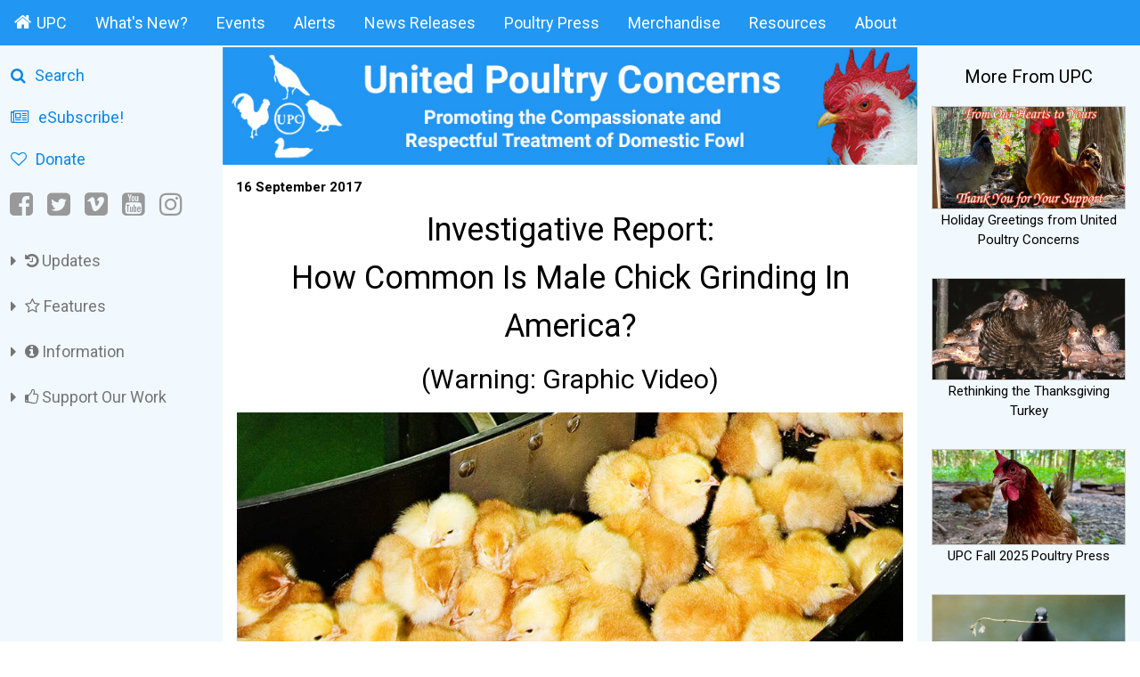

--- FILE ---
content_type: text/html
request_url: https://upc-online.org/alerts/170916_investigative_report-how_common_is_male_chick_grinding_In_america.html
body_size: 5975
content:
<!DOCTYPE html>
<html lang="en">
<head>
  <title>Investigative Report: How Common Is Male Chick Grinding In America? - 16 September 2017 - UPC</title>
  <meta http-equiv="Content-Type" content="text/html; charset=UTF-8">
  <meta name="viewport" content="width=device-width, initial-scale=1">
  <meta property="og:image"       content="http://upc-online.org/alerts/img/how_common_is_culling_male_chicks.jpg" />
  <meta property="og:title"       content="Investigative Report: How Common Is Male Chick Grinding In America?" />
  <meta property="og:description" content="All mass egg producers in the U.S. cull male chicks, or depend on
                                          hatcheries that do so. Mass egg producers account for 95 percent of egg
                                          production, but the other five percent also tend to cull male chicks." />
  
  <link rel="stylesheet" href="https://fonts.googleapis.com/css?family=Roboto">
  <link rel="stylesheet" href="https://cdnjs.cloudflare.com/ajax/libs/font-awesome/4.7.0/css/font-awesome.min.css">
  <link rel="stylesheet" href="/w3common/w3_v2_89.css"> 
  <link rel="stylesheet" href="/w3common/upcstyle.css">
</head>

<body class="w3-content upc-max-width" onLoad="onLoad()">
  <!-- header -->
  <div id="header"></div>
  
  <!-- side nav menu -->
  <nav class="w3-sidenav w3-collapse w3-theme-l5 upc-sidenav w3-collapse" id="upcsidenav">
  </nav>
  
  <!-- overlay effect when opening sidenav on small screens -->
  <div class="w3-overlay w3-hide-large" onclick="w3_close()" style="cursor:pointer" title="close side menu" id="upcoverlay"></div>
  
  <!-- Main content: shift it to the right by 250 pixels when the sidenav is visible -->
  <div class="upc-main" style="margin-left:250px">
  	<div class="w3-row main-content">
      <div id="content-panel" class="content-panel">
      	<div id="pageheader"></div>
        <div class="w3-container article-content">
        
             <!-- ARTICLE DATE -->
          <div style="display:none">
              <div id="pagedate_src">		16 September 2017		</div>
          </div>
          
          <!-- BEGIN ARTICLE CONTENTS -->


<h1 class="w3-center">Investigative Report: <br>How Common Is Male Chick Grinding In America?</h1>

<h2 class="w3-center">        
        (Warning: Graphic Video)
</h2>
<p class="w3-center">
    <img src="http://upc-online.org/alerts/img/how_common_is_culling_male_chicks.jpg" 
    style="max-width: 960px; max-height: 540px; width: 100%; height: auto;"
     alt="chicks on a conveyer" />
</p>
<p>
  <strong>By Tamara Pearson</a>, The Alternative Daily, September 15, 2017</strong>
</p>

<h4>
    <a href="http://www.thealternativedaily.com/how-common-is-male-chick-grinding-in-america" target="_blank">
        Investigative Report: How Common Is Male Chick Grinding In America?
    </a>
</h4>


<p>
    All mass egg producers in the U.S. cull male chicks, or depend on
    hatcheries that do so. Mass egg producers account for 95 percent of egg
    production, but the other five percent also tend to cull male chicks. The
    U.S. is also the <a href="https://thehumaneleague.org/press_releases/uep/" target="_blank">second largest</a>
    egg producing country in the world.
    <a href="http://freefromharm.org/eggfacts/" target="_blank">Globally</a>,
    some six billion newborn male chicks are killed.
</p>
<p>
    &#8220;Destroying unwanted male chicks is a worldwide, traditional farming
    practice,&#8221; Karen Davis, of United Poultry Concerns, told The
    Alternative Daily. She said that even organic or local farms would have
    their own individual practices. &#8220;Generally, no farmer keeps farm
    animals (other than a token animal or special pet) simply for pleasure and
    companionship. If they can&#8217;t sell them or eat or drink them, they
    destroy them or let them die,&#8221; she said.
</p>
<p>
    <strong>Why do companies do it? . . . </strong>
    Read this deeply informative <em>Alternative Daily</em> Report, share it,
    and add your comments to it.
</p>
<h4 class="w3-center">
    <a href="http://www.thealternativedaily.com/how-common-is-male-chick-grinding-in-america" target="_blank">
        Investigative Report:<br> How Common Is Male Chick Grinding In America?
    </a>
</h4>

<p>&nbsp;</p>
<hr style="Margin: 1em auto; width: 50%; height: 1px; border: none; border-top: solid 1px #999; color: #999; size: 0px;">
<p>&nbsp;</p>

<h2 class="w3-center">
    More on this topic:
</h2>
<h4 class="w3-center">
    <a href="http://www.upc-online.org/slaughter/160907_pet_food-bird_shredding_and_embryo_sexing-behind_the_scenes.html">
        Pet Food, Bird Shredding &amp; Embryo Sexing: Behind the Scenes
    </a>
</h4>


<p align="center">
    <img src="http://www.upc-online.org/freerange/chicks_trash2.jpg" 
    style="width: auto; height: auto; max-width: 280px; max-height: 374px;"
    alt="chicks in a garbage bag"/>
</p>
<h2 class="w3-center" style="Margin: 4px;">
    &#8220;Let us not be born.&#8221;
</h2>
<p class="w3-center">
		Hatchery photo courtesy of <a href="http://animalsvoice.com/" target="_blank">The Animals Voice</a>
</p>

<p>&nbsp;</p>







    
          <!-- END ARTICLE CONTENTS -->
        
          <!-- ARTICLE CATEGORIES -->  
          <ul class="w3-navbar page-navbar">
            <li><a href="/alerts/">Alerts</a></li>
            <li><a href="/battery_hens/">Battery Hens</a></li>
            <li><a href="/industry/">Poultry &amp; Egg Industry</a></li>
            <li><a href="/diet/">Ethics of Diet</a></li>
            <li><a href="/slaughter/">Poultry Slaughter</a></li>
          </ul>
          
          </div>
        
        <div id="pagefooter"></div>
      </div> <!-- content-panel END-->
      
      <div id="upcsidebar" class="w3-theme-l5 sidebar-panel"></div> <!-- sidebar panel -->
    </div>
    
    <div id="footer"></div> <!-- footer -->
  </div>
  <script src="/w3common/upcscript.js"></script>
</body>
</html>

--- FILE ---
content_type: text/html
request_url: https://upc-online.org/w3common/upcpageheader.html
body_size: 993
content:
<html>
<body>
    <!-- header section for the page content -->
	<div class="w3-display-container w3-center page-header">
      
      <!-- page header image -->
      <a href="/"><img src="/img/banner_page.jpg" class="page-header-img" alt="United Poultry Concerns"></a>
      <a href="/"><img src="/img/banner_mobile.jpg" class="page-header-img mobile" alt="United Poultry Concerns"></a>
      
      <!-- page header content: share, date,... -->
      <div class="page-header-content">
        <span id="pagedate" class="w3-left page-date"></span>
        
        <!-- AddThis Button BEGIN -->
        <!--
        <span class="w3-right">
          <a class="addthis_button" href="https://www.addthis.com/bookmark.php?v=250&amp;pubid=ra-4f7f255d5b40adb1">
              <img src="https://s7.addthis.com/static/btn/v2/lg-share-en.gif" alt="Bookmark and Share" style="border:0">
          </a>
        </span>
        <!-- AddThis Button END -->
      
      </div>
    </div>
</body>
</html>


--- FILE ---
content_type: text/html
request_url: https://upc-online.org/w3common/upcpagefooter.html
body_size: 520
content:
<html>
<body>
    <!-- img class="page-footer-img" src="/nr/nr-footer.jpg" alt="nr-footer (12K)" -->
    <!-- div class="page-footer-about">
      <span>
        United Poultry Concerns is a nonprofit organization that promotes
        the compassionate and respectful treatment of domestic fowl.
        Don't just switch from beef to chicken. Go Vegan.
        
        <a href="http://www.UPC-online.org" style="text-decoration:none"><b>www.UPC-online.org</b></a>
      </span>
    </div -->
  </div>
</body>
</html>


--- FILE ---
content_type: text/html
request_url: https://upc-online.org/w3common/upcheader.html
body_size: 2361
content:
<html>
<body>
  <div id="upcheader" class="w3-top upc-max-width" style="z-index:9">
    <ul class="w3-navbar w3-theme w3-top w3-left-align w3-large upc-max-width">
      <!-- Header for mobile screens -->
      <li class="w3-opennav w3-left upc-hide-large">
        <a class="w3-hover-white w3-large w3-theme-l1" href="javascript:void(0)" onClick="w3_open()"><i class="fa fa-bars"></i></a>
      </li>
      
      <!-- Google custom search for mobile and small screens -->
      <div id="upc_header_search" class="upc-hide-large upc-header-gs_search" tabindex="0">
		<gcse:searchbox-only linktarget="_self"></gcse:searchbox-only>
      </div>
      <li class="w3-opennav w3-right upc-hide-large gs_search_icon">
        <a class="w3-large w3-theme-l1" href="javascript:void(0)" onClick="upc_header_gcs_toggle()"><i class="fa fa-search"></i></a>
      </li>
      
      <!-- Mobile title -->
      <li class="w3-hide-large w3-hide-medium w3-center"><a class="w3-theme">United Poultry Concerns</a></li>
      
      <!-- Header for medium to large screens -->
      <li class="w3-hide-small"><a href="/" class="w3-hover-white"><i class="fa fa-home" style="font-size:21px;padding-right:5px;"></i>UPC</a></li>
      <li class="w3-hide-small"><a href="/whatsnew/" class="w3-hover-white" style="white-space:nowrap">What's New?</a></li>
      <li class="w3-hide-small"><a href="/events/" class="w3-hover-white">Events</a></li>
      <li class="w3-hide-small"><a href="/alerts/" class="w3-hover-white">Alerts</a></li>
      <li class="upc-hide-medium"><a href="/nr/" class="w3-hover-white" style="white-space:nowrap">News Releases</a></li>
      <li class="upc-hide-medium"><a href="/PoultryPress.html" class="w3-hover-white">Poultry Press</a></li>
      <li class="upc-hide-medium"><a href="/merchandise/" class="w3-hover-white">Merchandise</a></li>
      <li class="upc-hide-medium-large"><a href="/resources.html" class="w3-hover-white">Resources</a></li>
      <li class="w3-hide-small"><a href="/more_about_upc.html" class="w3-hover-white">About</a></li>
    </ul>
  </div>
  
  <!-- Google custom search above the sidenav (large screens only) -->
  <div id="upc_navbar_search" class="w3-theme-l5 upc-navbar-gs_search">
	<script>
	  upc_navbar_gcs_render();
    </script>
	<gcse:searchbox-only linktarget="_self"></gcse:searchbox-only>
  </div>
</body>
</html>



--- FILE ---
content_type: text/html
request_url: https://upc-online.org/w3common/upcmenu.html
body_size: 13296
content:
<html>
<body>
  <div id="upcmenu" style="padding-bottom:64px">
    <!-- Close collapseable sidenav -->
    <div class="upc-hide-large">
      <a href="javascript:void(0)" onClick="w3_close()" class="w3-right w3-xlarge w3-padding-large w3-hover-black" title="close menu">
        <i class="fa fa-remove w3-large w3-text-grey" aria-hidden="true"></i>
      </a>
    </div>
    
    <div class="w3-padding-8 w3-large w3-text-grey">
      <!-- eSubscribe and social -->
      <a class="menu-special menu-search" href="javascript:void(0)" onClick="upc_navbar_gcs_show()">
        <i class="fa fa-search" aria-hidden="true" style="padding-right: 10px"></i>Search</a>
      <a href="/email/" class="menu-special"><i class="fa fa-newspaper-o" aria-hidden="true" style="padding-right: 10px"></i>eSubscribe!</a>
      <a href="/donate/" class="menu-special"><i class="fa fa-heart-o" aria-hidden="true" style="padding-right: 10px"></i>Donate</a>
      	
      <div class="upc-social-navbar">
        <div class="w3-padding-small">
          <a href="https://www.facebook.com/UnitedPoultryConcerns" aria-label="Facebook" class="w3-hover-text-indigo w3-show-inline-block" style="padding-left:3px;"><i class="fa fa-facebook-square"  aria-hidden="true"></i></a>
          <a href="https://www.twitter.com/upcnews" aria-label="Twitter" class="w3-hover-text-light-blue w3-show-inline-block"><i class="fa fa-twitter-square" aria-hidden="true"></i></a>
          <a href="https://www.vimeo.com/upc" aria-label="Vimeo" class="w3-hover-text-black w3-show-inline-block"><i class="fa fa-vimeo-square" aria-hidden="true"></i></a>
          <a href="https://www.youtube.com/unitedpoultryconcerns" aria-label="YouTube" class="w3-hover-text-red w3-show-inline-block"><i class="fa fa-youtube-square" aria-hidden="true"></i></a>
          <a href="https://www.instagram.com/UnitedPoultryConcerns" aria-label="Instagram" class="w3-hover-text-deep-orange w3-show-inline-block" ><i class="fa fa-instagram"  aria-hidden="true"></i></a>
        </div>
      </div>

      <!-- Updates -->
      <div class="w3-accordion">
        <a onClick="subMenu_open(this,'updatesSubMenuL1')" href="javascript:void(0)">
          <i class="menu-open-close-icon fa fa-caret-right" aria-hidden="true"></i>
          <i class="fa fa-history" aria-hidden="true"></i>
          <span>Updates</span>
        </a>
  
        <div id="updatesSubMenuL1" class="w3-accordion-content w3-medium upc-submenul1">
          <a href="/whatsnew" class="w3-padding-small">What's New?</a>
          <a href="/events" class="w3-padding-small">Upcoming Events</a>
          <a href="/alerts" class="w3-padding-small">Action Alerts</a>
          <a href="/nr" class="w3-padding-small">News Releases</a>
        </div>
      </div>
    
      <!-- Features -->
      <div class="w3-accordion">
        <a onClick="subMenu_open(this,'featuresSubMenuL1')" href="javascript:void(0)">
          <i class="menu-open-close-icon fa fa-caret-right" aria-hidden="true"></i>
          <i class="fa fa-star-o" aria-hidden="true"></i>
          <span>Features</span>
        </a>
  
        <div id="featuresSubMenuL1" class="w3-accordion-content w3-medium" style="padding:0px 16px 0px 24px;">
          <a href="/pp/" class="w3-padding-small" style="margin-left:16px">Poultry Press</a>
           
           <!-- Merchandise -->
          <a href="/merchandise/" id="merchandiseSubMenu_el" onClick="subMenu_open(this,'merchandiseSubMenu')" class="w3-padding-small">
            <i class="menu-open-close-icon fa fa-caret-right" aria-hidden="true"></i>
            <span>Merchandise</span>
          </a>
          <div id="merchandiseSubMenu" class="w3-accordion-content w3-padding-small w3-medium upc-submenul2">
            <a href="govegan.html" class="w3-padding-small">Go Vegan Booklet</a>
            <a href="book.html" class="w3-padding-small">Books</A>
            <a href="humane_child.html" class="w3-padding-small">For Children</a>
            <a href="handout.html" class="w3-padding-small">Factsheets &amp; Brochures</A> 
            <a href="poster.html" class="w3-padding-small">Posters</A>
            <a href="video.html" class="w3-padding-small">Videos</A>
            <a href="clothing.html" class="w3-padding-small">T-Shirts</A>
            <a href="button.html" class="w3-padding-small">Stickers &amp; Buttons</A>
            <a href="postcard.html" class="w3-padding-small">Postcards</A>
            <a href="music.html" class="w3-padding-small">Music</a>
            <!-- a href="battery_cage_display.html" class="w3-padding-small">Battery Cage Displays</a -->
            <!--a href="http://www.zazzle.com/unitedpoultryconcern" class="w3-padding-small" target="new">UPC Store on Zazzle</a-->
          </div>
          
          <a href="/thinking" class="w3-padding-small" style="margin-left:16px">Thinking Like A Chicken</a>
          <a HREF="/stories" class="w3-padding-small" style="margin-left:16px">Stories &amp; Poems</a>
          <a href="/forums" class="w3-padding-small" style="margin-left:16px">UPC Forums</a>
          <a href="/bookreviews" class="w3-padding-small" style="margin-left:16px">Book Reviews</a>
          <a href="/books" class="w3-padding-small" style="margin-left:16px">Books In PDF Format</a>
          <a href="/activism" class="w3-padding-small" style="margin-left:16px">Effective Activism</a>
          <a href="/videos" class="w3-padding-small" style="margin-left:16px">Podcasts &amp; Videos</a>
          <a href="/links.html" class="w3-padding-small" style="margin-left:16px">Links</a>
        </div>
      </div>
      
      <!-- Information -->
      <div class="w3-accordion">
        <a onClick="subMenu_open(this,'informationSubMenuL1')" href="javascript:void(0)">
          <i class="menu-open-close-icon fa fa-caret-right" aria-hidden="true"></i>
          <i class="fa fa-info-circle" aria-hidden="true"></i>
          <span>Information</span>
        </a>
  
        <div id="informationSubMenuL1" class="w3-accordion-content w3-medium" style="padding:0px 16px 0px 24px;">

          <!-- Animal Sanctuaries -->
          <a href="/sanctuaries" class="w3-padding-small" style="margin-left:16px">Animal Sanctuaries</a>

          <!-- Chickens -->
          <a id="chickensSubMenu_el" onClick="subMenu_open(this,'chickensSubMenu')" href="javascript:void(0)" class="w3-padding-small">
            <i class="menu-open-close-icon fa fa-caret-right" aria-hidden="true"></i>
            <span>Chickens</span>
          </a>
          <div id="chickensSubMenu" class="w3-accordion-content w3-padding-small w3-medium upc-submenul2">
            <a href="/backyard" class="w3-padding-small">Backyard Chicken-Keeping</a>
            <a href="/battery_hens" class="w3-padding-small">&quot;Battery&quot; Hens</a>
            <a href="/broiler" class="w3-padding-small">&quot;Broiler&quot; Chickens</a>
            <a href="/chickens" class="w3-padding-small">Chicken Care</a>
            <a href="/kaparos" class="w3-padding-small">Kaparos</a>
            <a href="/respect" class="w3-padding-small">Intl. Respect for Chickens Day</a>
            <a href="/cockfighting" class="w3-padding-small">Cockfighting</a>
          </div>
          
          <!-- Turkeys -->
          <a href="/turkeys" class="w3-padding-small" style="margin-left:16px">Turkeys</a>
          
          <!-- Other Birds -->
          <a id="otherBirdsSubMenu_el" onClick="subMenu_open(this,'otherBirdsSubMenu')" href="javascript:void(0)" class="w3-padding-small">
            <i class="menu-open-close-icon fa fa-caret-right" aria-hidden="true"></i>
            <span>Other Birds</span>
          </a>
          <div id="otherBirdsSubMenu" class="w3-accordion-content w3-padding-small w3-medium upc-submenul2">
            <a href="/ducks" class="w3-padding-small">Ducks &amp; Geese</a>
            <a href="/quails" class="w3-padding-small">Quails</a>
            <a href="/ostriches" class="w3-padding-small">Emus &amp; Ostriches</a>
            <a href="/pigeons" class="w3-padding-small">Pigeons</a>
            <a href="/pheasants" class="w3-padding-small">Pheasants</a>
            <a href="/swans" class="w3-padding-small">Swans</a>
          </div>
          
          <!-- Diet -->
          <a id="dietSubMenu_el" onClick="subMenu_open(this,'dietSubMenu')" href="javascript:void(0)" class="w3-padding-small">
            <i class="menu-open-close-icon fa fa-caret-right" aria-hidden="true"></i>
            <span>Diet</span>
          </a>
          <div id="dietSubMenu" class="w3-accordion-content w3-padding-small w3-medium upc-submenul2">
            <a href="/diet" class="w3-padding-small">Ethics of Diet</a>
            <a href="/health" class="w3-padding-small">Health &amp; Nutrition</a>
            <a href="/recipes" class="w3-padding-small">Recipes</a>
          </div>
          
          <!-- Environment -->
          <a href="/environment" class="w3-padding-small" style="margin-left:16px">Environment</a>
          
          <!-- Entertainment -->
          <a href="/entertainment" class="w3-padding-small" style="margin-left:16px">Entertainment</a>
          
          <!-- Education -->
          <a id="educationSubMenu_el" onClick="subMenu_open(this,'educationSubMenu')" href="javascript:void(0)" class="w3-padding-small">
            <i class="menu-open-close-icon fa fa-caret-right" aria-hidden="true"></i>
            <span>Education</span>
          </a>
          <div id="educationSubMenu" class="w3-accordion-content w3-padding-small w3-medium upc-submenul2">
            <a href="/classroom" class="w3-padding-small">Classroom Cruelty</a>
            <a href="/humane_education.html" class="w3-padding-small">Humane Education</a>
            <a href="/hatching" class="w3-padding-small">School Hatching Projects</a>
          </div>
          
          <!-- Experimentation -->
          <a href="/experimentation" class="w3-padding-small" style="margin-left:16px">Experimental Research</a>
          
          <!-- Industry -->
          <a id="industrySubMenu_el" onClick="subMenu_open(this,'industrySubMenu')" href="javascript:void(0)" class="w3-padding-small">
            <i class="menu-open-close-icon fa fa-caret-right" aria-hidden="true"></i>
            <span>Industry</span>
          </a>
          <div id="industrySubMenu" class="w3-accordion-content w3-padding-small w3-medium upc-submenul2">
            <a href="/avma" class="w3-padding-small">AVMA</a>
            <a href="/debeaking" class="w3-padding-small">Debeaking</a>
            <a href="/molting" class="w3-padding-small">Forced Molting</a>
            <a href="/freerange" class="w3-padding-small">Free Range</a>
            <a href="/industry" class="w3-padding-small">Poultry &amp; Egg Industry</a>
            <a href="/workers" class="w3-padding-small">Poultry Workers</a>
            <a href="/poultry_diseases" class="w3-padding-small">Poultry Diseases</a>
            <a href="/slaughter" class="w3-padding-small">Slaughter</a>
            <a href="/organic" class="w3-padding-small">Organic Standards</a>
            <a href="/livemarkets" class="w3-padding-small">Live Markets &amp; Auctions</a>
            <a href="/transport" class="w3-padding-small">Transport</a>
            <a href="/welfare" class="w3-padding-small">Welfare Problems &amp; Rec.</a>
          </div>
        </div>
      </div>
      
      <!-- Support Our Work -->
      <div class="w3-accordion">
        <a onClick="subMenu_open(this,'supportSubMenuL1')" href="javascript:void(0)">
          <i class="menu-open-close-icon fa fa-caret-right"></i>
          <i class="fa fa-thumbs-o-up" aria-hidden="true"></i>
          <span>Support Our Work</span>
        </a>
  
        <div id="supportSubMenuL1" class="w3-accordion-content w3-medium upc-submenul1">
          <a href="/more_about_upc.html" class="w3-padding-small">About UPC</a>
          <a href="/join_upc.html" class="w3-padding-small">Join Us!</a>
          <a href="/sponsor/" class="w3-padding-small">Sponsor a Bird!</a>
          <a href="/donate/" class="w3-padding-small">Donate</a>
          <a href="/legacy_of_compassion.html" class="w3-padding-small">Legacy of Compassion</a>
          <a href="http://www.upc-online.org/email/" class="w3-padding-small">eSubscribe!</a>  
          <div class="upc-support-navbar">
            <a href="http://www.v-dac.com/org/?id=521705678" target="new"><img src="/pics/vdac.gif" border="0" width="125" height="91" alt="vdac (2K)" style="margin-left:25px"></a>
            <a href="https://www.iGive.com/UPC"><img src="/pics/swingbags120.gif" alt="igive.com" width="120" height="60" border="0" style="margin-left:25px"></a>
            <!--div id="amznCharityBanner">
              <div><a href="http://smile.amazon.com/ch/52-1705678">
                <img src='https://d1ev1rt26nhnwq.cloudfront.net/ccmtblv2.png' id="banner" style="border-style: none;" width="175" height="146" alt="AmazonSmile" ></a></div>
                <span style="position: relative;top:-102px;left:50px;font-size:15px">United Poultry</span><br>
                <span style="position: relative;top:-110px;left:65px;font-size:15px">Concerns</span>
              </div-->
          </div>
        </div>
      </div>
    </div>
  </div>
</body>
</html>


--- FILE ---
content_type: text/html
request_url: https://upc-online.org/w3common/upcside.html
body_size: 6766
content:
<html>
<body><head>  <style>p { font-size: 15px; } </style></head>
  <div id="upcside" class="w3-container">
    <h4 class="w3-padding-8 w3-center sidebar-title">More From UPC</h4>
    <div class="sidebar-container">

      <p class="w3-center sidebar-item1">
        <a href="/holiday/25/">
          <img src="https://upc-online.org/holiday/25/holiday_greeting_benedict_fb.jpg" alt=" Holiday Greeting Benedict"  style="width:100%;height:auto;border: solid 1px #ccc ;" class="w3-hover-opacity"><br>
          <span>Holiday Greetings from United Poultry Concerns</span>
        </a>
      </p>  
                        
      <p class="w3-center sidebar-item2">
        <a href="https://www.upc-online.org/turkeys/251117_rethinking_the_thanksgiving_turkey.html">
          <img src="https://upc-online.org/pics/hi-res/turkeys/turkeytree_fb.jpg" alt=" A mother turkey sheltering her poults, courtesy of United Poultry Concerns"  style="width:100%;height:auto;border: solid 1px #ccc ;" class="w3-hover-opacity"><br>
          <span>Rethinking the Thanksgiving Turkey</span>
        </a>
      </p>  
      
      <p class="w3-center sidebar-item3">
        <a href="/pp/fall2025/">
          <img src="/pp/fall2025/chickens_love_woodsy_places_fb.jpg" alt="UPC Fall 2025 Poultry Press"  style="width:100%;height:auto;border: solid 1px #ccc ;" class="w3-hover-opacity"><br>
          <span>UPC Fall 2025 Poultry Press</span>
        </a>
      </p>  
      
      <p class="w3-center sidebar-item4">
        <a href="https://www.upc-online.org/pigeons/250812_pennsylvania_bill_to_ban_live_pigeon_shoots.html">
          <img src="https://www.upc-online.org/pigeons/pigeon_fb.jpg" alt="Pigeon holding a twig in it's beak"  style="width:100%;height:auto;border: solid 1px #ccc ;" class="w3-hover-opacity"><br>
          <span>Pennsylvania Bill to Ban Live Pigeon Shoots</span>
        </a>
      </p>  

      <p class="w3-center sidebar-item5">
        <a href="/respect/250708_how_can_we_promote_respect_for_chickens.html">
          <img src="https://upc-online.org/podcasts/img/karen_podcast_logo_fb.jpg" alt="Karen Davis with Rainbow the chicken" 
          style="width:100%;height:auto;border: solid 1px #ccc ;" class="w3-hover-opacity"><br>
          <span>How Can We Promote Respect For Chickens?</span>
        </a>      
      </p>
      

      <div class="sidebar-hide-medium">
      <p class="w3-center sidebar-item6">
        <a href="/alerts/250327_discover_a_new_easter_tradition_without_hens_eggs.html">
          <img src="https://upc-online.org/pp/spring2012/cookie_sheet.jpg" alt="Vegan Easter Sugar Cookies" 
          style="width:100%;height:auto;border: solid 1px #ccc ;" class="w3-hover-opacity"><br>
          <span>Discover a New Easter Tradition Without Hen’s Eggs</span>
        </a>
      </p>      


      <p class="w3-center sidebar-item7">
        <a href="/ducks/240827_urge_marriott_to_discontinue_feather_and_down_products.html">
          <img src="https://upc-online.org/ducks/img/sad_goose_after_being_plucked.jpg" alt="Sad goose after being plucked." 
          style="width:100%;height:auto;border: solid 1px #ccc ;" class="w3-hover-opacity"><br>
          <span>Urge Marriott to Discontinue Feather &amp; Down Products</span>
        </a>
      </p>      
        
      <p class="w3-center sidebar-item8">
        <a href="/thinking/240119_chickens_talk-are_you_listening.html">
          <img src="/education/img/chicken_talk.jpg" alt="Chicken Talk" 
						style="width:100%;height:auto;" class="w3-hover-opacity"><br>
          <span>Chickens Talk. Are You Listening?</span>
        </a>
      </p>
      <p class="w3-center sidebar-item9">
        <a href="/alerts/250204_bird_flu-a_crisis_with_no_end_in_sight.html">
          <img src="/avma/img/ventilation_shutdown_plus_fb.jpg" alt="Ventilation Shutdown Plus" 
						style="width:100%;height:auto;" class="w3-hover-opacity"><br>
          <span>Bird Flu: A Crisis with No End in Sight</span>
        </a>
      </p>
              
      <p class="w3-center sidebar-item10">
        <a href="/alerts/231104_karen_davis_president_and_founder_of_upc_has_passed_away.html">
          <img src="/pp/winter2023/karen_davis_and_rainbow.jpg" alt="Karen smiling and holding Rainbow" 
						style="width:100%;height:auto;" class="w3-hover-opacity"><br>
          <span>Karen Davis, President and Founder of UPC, Has Passed Away</span>
        </a>
      </p>        
        
      <p class="w3-center sidebar-item11">
        <a href="/alerts/230705_whats_wrong_with_humanely_raised_poultry_and_eggs.html">
          <img src="/alerts/img/hens_in_cages-laprogressive.jpg" alt="hens peering out between the bars of cages" 
						style="width:100%;height:auto;" class="w3-hover-opacity"><br>
          <span>What's Wrong with ‘Humanely Raised’ Poultry and Eggs?</span>
        </a>
      </p>


      <p class="w3-center sidebar-item12">
        <a href="/videos/230711_what_does_animal_liberation_really_mean-now_posted.html">
          <img src="/video/img/kerulos_spring_2023_fb.jpg" alt="Photo of Karen Davis remote interview" 
						style="width:100%;height:auto;" class="w3-hover-opacity"><br>
          <span>“What Does Animal LIBERATION <em>Really</em>&nbsp;Mean?” Now&nbsp;Posted!</span>
        </a>
      </p>      

			<p class="w3-center sidebar-item13">
				<a href="/bookreviews/190730_for_the_birds_can_only_be_described_with_superlatives.html">
					<img src="/pp/spring2019/for_the_birds.jpg" alt="For the Birds book cover"  style="width:100%;height:auto;" class="w3-hover-opacity"><br>
					<span>FOR THE BIRDS<br> &#8220;Can Only Be Described with&nbsp;Superlatives&#8221; <br>&#8211; Animal Culture Magazine</span>
					</a>
			</p>

        <p class="w3-center sidebar-item14">
          <a href="http://www.EndChickensAsKaporos.com/">
            <span>Alliance to End<br>
            Chickens As Kaparos</span><br>
            <img src="/kaporos/EndChickensAsKaporos-xs.jpg" alt="Alliance to End Chickens As Kaporos" class="w3-hover-opacity" style="width:218px;height:225px"><br>
            <span style="font-size:16px;">EndChickensAsKaporos.com</span>
          </a>
        </p>

        
        <p class="w3-center sidebar-item15">
          <a href="/govegan.pdf">
            <img src="/merchandise/govegcover.jpg" alt="UPC Go Vegan Starter Kit" class="w3-hover-opacity" style="width:90%;max-height:290px;"><br>
            <span>Vegan Starter Kit<br>
            Great Recipes &amp; More<br>
            </span>
          </a>
          <a href="/merchandise/govegan.html"><b>Order Printed Copies!</b><br>
              <!-- >Now Available in Spanish!</em -->
          </a>
        </p>
      </div>

    </div>
  </div>
</body>
</html>


--- FILE ---
content_type: text/html
request_url: https://upc-online.org/w3common/upcfooter.html
body_size: 2692
content:
<html>
<body>
  <footer id="upcfooter" class="w3-padding-16 w3-theme-l5 w3-small" style="border-top: 2px solid white">
    <div class="w3-row-padding">
      
      <!-- United Poultry Concerns info section -->
      <div class="w3-center w3-col m6 l5">
        <h4 style="margin:0px;">United Poultry Concerns</h4>
        <a href="/" class="w3-text-grey" style="font-size:16px;">www.upc-online.org</a>
        
        <div class="footer-contact" style="font-size:14px">
          <p style="margin:0px 0px 15px 0px;font-size:12px;">
            PO Box 150</br>
            Machipongo, VA 23405 USA <br>
          </p>
            <a href="mailto:info@upc-online.org" class="w3-text-grey"><i class="fa fa-envelope" aria-hidden="true"></i> info@upc-online.org</a><br>
            <i class="fa fa-phone" aria-hidden="true"></i> 757-678-7875 <br>
        </div>
        <p>UPC is a nonprofit 501(c)(3) organization.<br>Federal ID: 52-1705678</p>
      </div>

      <!-- Navigation menu section -->
      <div class="w3-center w3-text-grey w3-col m6 l5">
        <div class="upc-social-footer">
          <a href="https://www.facebook.com/UnitedPoultryConcerns" aria-label="Facebook"><i class="fa fa-facebook-square w3-hover-text-indigo" aria-hidden="true"></i></a>
          <a href="https://www.twitter.com/upcnews" aria-label="Twitter"><i class="fa fa-twitter-square w3-hover-text-light-blue" aria-hidden="true"></i></a>
          <a href="https://www.vimeo.com/upc" aria-label="Vimeo"><i class="fa fa-vimeo-square w3-hover-text-black" aria-hidden="true"></i></a>
          <a href="https://www.youtube.com/unitedpoultryconcerns" aria-label="YouTube"><i class="fa fa-youtube-square w3-hover-text-red" aria-hidden="true"></i></a>
          <a href="https://www.instagram.com/UnitedPoultryConcerns" aria-label="Instagram"><i class="fa fa-instagram w3-hover-text-deep-orange" aria-hidden="true"></i></a>
        </div>
        <div style="font-size:16px">
          <div class="w3-justify" style="display:inline-block;padding:0px 16px;">
            <p><a href="/more_about_upc.html">About UPC</a></p>
            <p><a href="/events/">Upcoming Events</a></p>
            <p><a href="/nr/">News Releases</a></p>
            <p><a href="/merchandise/">Merchandise</a></p>
          </div>
          <div class="w3-justify" style="display:inline-block;padding:0px 16px;">
            <p><a href="/whatsnew/">What's New?</a></p>
            <p><a href="/alerts/">Action Alerts</a></p>
            <p><a href="/PoultryPress.html">Poultry Press</a></p>
          	<p><a href="/join_upc.html">Join Us!</a></p>
          </div>
        </div>
      </div>
      
    </div>
  </footer>
</body>
</html>


--- FILE ---
content_type: text/css
request_url: https://upc-online.org/w3common/upcstyle.css
body_size: 13130
content:
@charset "UTF-8";
/* CSS Document */

@import url(https://fonts.googleapis.com/css?family=Roboto:400,400italic,500,500italic,700,700italic,900,900italic,300italic,300,100italic,100);

/* w3-theme */
.w3-theme-l5 {color:#000 !important; background-color:#f2f9fe !important}
.w3-theme-l4 {color:#000 !important; background-color:#d2eafd !important}
.w3-theme-l3 {color:#000 !important; background-color:#a6d4fa !important}
.w3-theme-l2 {color:#000 !important; background-color:#79bff8 !important}
.w3-theme-l1 {color:#fff !important; background-color:#4daaf6 !important}
.w3-theme-d1 {color:#fff !important; background-color:#0c87eb !important}
.w3-theme-d2 {color:#fff !important; background-color:#0b78d1 !important}
.w3-theme-d3 {color:#fff !important; background-color:#0a69b7 !important}
.w3-theme-d4 {color:#fff !important; background-color:#085a9d !important}
.w3-theme-d5 {color:#fff !important; background-color:#074b83 !important}

.w3-theme-light {color:#000 !important; background-color:#f2f9fe !important}
.w3-theme-dark {color:#fff !important; background-color:#074b83 !important}
.w3-theme-action {color:#fff !important; background-color:#074b83 !important}

.w3-theme {color:#fff !important; background-color:#2196f3 !important}
.w3-text-theme {color:#2196f3 !important}
.w3-border-theme {border-color:#2196f3 !important}

.w3-hover-theme:hover {color:#fff !important; background-color:#2196f3 !important}
.w3-hover-text-theme:hover {color:#2196f3 !important}
.w3-hover-border-theme:hover {border-color:#2196f3 !important}

/* w3.css override */
html,body,h1,h2,h3,h4,h5,h6 {font-family: "Roboto", sans-serif}
hr {
	border-top: 1px solid grey
}

/* from main.css */
.caption { font-size: smaller; font-weight: bold;}
.date { font-size: 12px; color:#666; font-style:italic }
.photo, .credit {font-size: 10px;}

/* from redwhite.css */
.imgr{ 
	border:1px solid #000000;
	-webkit-border-radius: 20px;
	-moz-border-radius: 20px;
	border-radius: 20px;
}
.w3-sidenav a,.w3-sidenav h4 {padding: 12px;}
.w3-navbar li a {
	padding-top: 12px;
	padding-bottom: 12px;
}

/* print content section only - no header, sidenav, sidebar or footer */
@media print {
  body * {
	visibility: hidden;
  }
  
  #content-panel * {
	visibility: visible;
  }
  
  #content-panel {
    position: absolute;
    left: 0;
    top: 0;
  }
}

/* --- Google custom search --- */
.cse input.gsc-input, input.gsc-input {
	background-image:none !important;
}

input.gsc-search-button.gsc-search-button-v2 {
	margin-top: 4px;
	width: auto;
	height: auto;
	border: none;
	border-radius: 5px;
	background-color: #4daaf6; /* w3-theme-l5 color */
	padding: 6px 20px;
}

div.gsc-input-box {
	height: 30px;
	border-radius: 5px;
}

.upc-header-gs_search div.gsc-input-box {
	height: 36px;
}

.upc-header-gs_search input.gsc-input {
	font-size: 18px;
}

a.gsst_a {
	padding-top: 7px;
}

div.gsc-results-wrapper-overlay {
	padding: 15px;
	width: 70%;
	left: 15%;
}

div.gsc-results-close-btn {
	top: 10px;
}

.upc-navbar-gs_search {
	z-index: 4;
	width: 250px;
	position: fixed;
	top: 51px;
	padding: 18px 10px 5px 10px;
}

.upc-header-gs_search {
	display: none;
	margin-top: 0px;
    width: 40%;
    position: absolute;
    top: 0px;
    right: 45px;
    z-index: 1001;
    padding: 7px 10px 4px 8px;
    background-color: #4daaf6;
    border-radius: 0px;
    border-bottom-left-radius: 5px;
    border-top-left-radius: 5px;
}

.resources_search {
	display: inline-block;
	max-width: 400px;
	width: 100%;
	margin-bottom: 5px;
}
/* --- Google custom search END --- */

.upc-max-width {
	max-width: 1400px;
}

.upc-main {
	transition: margin-left .4s;
}

.upc-sidenav {
	z-index: 3;
	width: 250px;
	margin-top: 51px;
}

.upc-social-navbar {
	padding-bottom: 8px;
}

.upc-social-navbar a,
.upc-social-footer a {
	padding: 3px 6px;
	font-size: 30px;
	color: #999;
}

/* Support menu */
.upc-support-navbar {
	margin: 5px 0px;
}

.upc-float-right {
	float: right;
	display: inline-block;
}

.upc-float-left {
	float: left;
	display: inline-block;
}

.upc-list {
	color: #555;
	padding-left: 30px;
}

.upc-links-list {
	color: #555;
	padding-left:15px;
}

.upc-list li {
	padding: 6px 0px;
}

.upc-list.show10 li:nth-child(n+10),
.upc-list.show15 li:nth-child(n+15),
.upc-list.show20 li:nth-child(n+20),
.upc-list.show25 li:nth-child(n+25),
.upc-list.show26 li:nth-child(n+26),
.upc-list.show27 li:nth-child(n+27),
.upc-list.show28 li:nth-child(n+28),
.upc-list.show29 li:nth-child(n+29),
.upc-list.show30 li:nth-child(n+30),
.upc-list.show31 li:nth-child(n+31),
.upc-list.show32 li:nth-child(n+32),
.upc-list.show33 li:nth-child(n+33),
.upc-list.show34 li:nth-child(n+34),
.upc-list.show35 li:nth-child(n+35),
.upc-list.show36 li:nth-child(n+36),
.upc-list.show37 li:nth-child(n+37),
.upc-list.show38 li:nth-child(n+38),
.upc-list.show39 li:nth-child(n+39),
.upc-list.show40 li:nth-child(n+40) {
    display:none;
}

.upc-list.show-more {
	font-weight: bold;
	padding: 25px 0px;
	text-align: center;
    cursor: pointer;
}

.bounce {
  -moz-animation: bounce 6s infinite;
  -webkit-animation: bounce 6s infinite;
  animation: bounce 6s infinite;
}

@keyframes bounce {
  0%, 20%, 50%, 80%, 100% {
    transform: translateY(0);
  }
  40% {
    transform: translateY(-30px);
  }
  60% {
    transform: translateY(-15px);
  }
}

.list-subheading {
	padding-left: 15px;
	margin-bottom: 5px;
	font-weight: bold;
}

.list-subyear {
	padding-left: 15px;
	margin-bottom: 5px;
	font-weight: normal;
}

.section-tile {
	display: inline-block;
	font-size: 1.15em;
	border-radius: 5px;
	background-color: #f2f9fe;
	border: 1px solid #eee;
	line-height: 1.5em;
	margin: 0px 12px 8px 0px;
	padding: 8px 16px;
	text-align: center;
	color: #757575!important;
}

.section-tile:hover {
	background-color: #ddd; 
}

.section-anchor:before { 
	display: block; 
	content: " "; 
	height: 70px;      /* Give height of your fixed element */
	margin-top: -70px; /* Give negative margin of your fixed element */  	
	visibility: hidden; 
}

.w3-sidenav a.menu-special {
	padding-bottom: 8px;
}

.upc-submenul1 {
	padding: 0px 16px 0px 40px;
}

.upc-submenul2 {
	margin-left: 20px;
}

.menu-open-close-icon {
	width: 12px !important;
}

.menu-special {
	color: #0c87eb;
	padding-bottom: 8px;
}
  
.menu-search {
	opacity: 0;
}

.upc-social-navbar a:hover,
.upc-support-navbar a:hover,
a.menu-special:hover {
	background-color: transparent;
}

.page-header-content {
	margin: 0px 15px;
}

.page-header-img {
	width: 100%;
	margin-bottom:5px;
}

.page-header-img.mobile {
	display: none;
}

.page-footer-img {
	width: 100%;
}

.page-footer-about {
    text-align: center;
	padding: 10px;
	color: white;
	background-color: #4daaf6;
}

.page-date {
	font-size: 15px;
	font-weight: bold;
	margin-top: 3px;
}

.main-content {
	display: flex;
	display: -webkit-flex;
	align-items: stretch;
	padding-top: 53px;
	padding-bottom: 0px;
}

.content-panel {
	flex-grow:1;
}

a {
	word-wrap: break-word;
}

.article-content a.hf:link {color: #ffffff; text-decoration: none;}
.article-content a.hf:visited {color: #ffffff; text-decoration: none;}
.article-content a.hf:hover {color: #333399; text-decoration: none;}
.article-content a.hf:active {color: #ffffff; text-decoration: none;}
	
.article-content a:link {color: #0c87eb; text-decoration: none; font-weight: bold;}
.article-content a:visited {color: #0c87eb; text-decoration: none; font-weight: bold;}
.article-content a:hover {color: #333399; text-decoration: none; font-weight: bold;}
.article-content a:active {color: #0c87eb; text-decoration: none; font-weight: bold;}

.list-content a:link {color: #0c87eb; text-decoration: none; font-weight: normal;}
.list-content a:visited {color: #0c87eb; text-decoration: none; font-weight: normal;}
.list-content a:hover {color: #0c87eb; text-decoration: none; font-weight: normal;}
.list-content a:active {color: #0c87eb; text-decoration: none; font-weight: normal;}

.vid-container {
    position: relative;
    padding-bottom: 100%;
    padding-top: 35px; height: 0; overflow: hidden;
}

.vid-container iframe,
.vid-container object,
.vid-container embed {
    position: absolute;
    top: 0;
    left: 0;
    width: 100%;
    height: 100%;
}

.sidebar-panel {
	max-width: 250px;
	min-width: 250px;
}

footer a,
.sidebar-panel a {
	text-decoration: none;
}

p[class^="sidebar-item"],
p[class*=" sidebar-item"] {
    margin: 0px;
	padding: 0px 0px 32px 0px;
}
p[class^="sidebar-item"] img,
p[class*=" sidebar-item"] img {
	width: 100%;
}

.sidebar-item5, .sidebar-item6, .sidebar-item7, .sidebar-item8, .sidebar-item9 {
	display: none;
}

.page-navbar {
	display:flex;
	display: -webkit-flex;
	flex-wrap: wrap;
}

.article-content .page-navbar a:link {
	font-weight: normal;
}

.page-navbar li {
	color:#0c87eb; /* w3-theme */
}

.header-photo-credit {
	font-size: 11px;
	color: #cfdfff;
	padding: 5px 5px 0px 5px;
	white-space: nowrap;
	text-overflow: ellipsis;
	overflow: hidden;
    width: 100%;
	display: inline-block;
}

.home-mobile-header,
.home-header-banner {
	width: 100%;
	padding-top: 51px;
}

.home-mobile-header {
	display: none;
}

.upc-home .main-content {
	padding-top: 4px;
}

.upc-home a {
	text-decoration: none;
}

.upc-home .sidebar-title,
.upc-home .sidebar-item1 {
	display: none;
}

.home-content-grid {
	padding: 0px;
}
`
.home-content-grid p {
	margin: 8px 0px;
}

.home-content-item-l1,
.home-content-item-l2 {
	display: inline-block;
	background-color: #f1f2f3;
	padding-bottom: 15px;
	border-bottom-left-radius: 5px;
	border-bottom-right-radius: 5px;
	width: 100%;
}

.home-content-item-l1 img,
.home-content-item-l2 img {
	width: 100%;
	margin-bottom: 10px;
	text-align: center;
	max-width: 450px;
}

.home-content-item-l1 img {
	max-height: 375px;
}

.home-content-item-l2 img {
	max-height: 300px;
}

@media screen and (max-width: 1150px) {
  .main-content {
	  flex-direction: column;
  }
  
  .sidebar-panel {
	  max-width: none;
	  width: 100%;
  }
  
  p[class^="sidebar-item"],
  p[class*=" sidebar-item"] {
	  padding: 0px 5px 32px 5px;
  }
  
  .sidebar-item1,
  .sidebar-item2,
  .sidebar-item3,
  .sidebar-item4 {
	  display: inline-block;
	  padding: 0px 10px 20px 10px;
	  vertical-align: top;
	  width: 32.9%;
  }
  
  .sidebar-item1 img,
  .sidebar-item2 img,
  .sidebar-item3 img,
  .sidebar-item4 img {
	  height: 180px;
	  max-width: 450px;
  }
  
  .sidebar-item4 {
	  display: none;
  }
  
  .sidebar-hide-medium {
	  display: none!important;
  }
  
  .upc-home .sidebar-title {
	  display: block;
  }
  
  .upc-home .sidebar-item4 {
	  display: inline-block;
  }
  
  .home-content-grid {
	  padding: 0px 15px;
  }
}

@media screen and (max-width: 1000px) {
  .home-content-grid {
	  padding: 0px;
  }
}

@media screen and (max-width:1009px) {
  .upc-hide-medium-large {
	  display:none!important;
  }
}

@media screen and (min-width:901px) {
  .upc-sidenav.w3-collapse{
	  display: block!important;
  }
  
  .upc-hide-large {
	  display: none!important;
  }
}

@media (max-width:900px) and (min-width:601px) {
}

@media screen and (max-width:900px) {
  div.gsc-results-wrapper-overlay {
	  width: 75%;
	  height: 85%;
	  left: 12%;
  }
  
  .upc-hide-medium {
	  display:none!important;
  }
  
  .upc-navbar-gs_search,
  input.gsc-search-button.gsc-search-button-v2 {
	  display: none;
  }
  
  div.gsc-input-box {
	  margin-right: -20px;
  }
  
  .resources_search input.gsc-search-button.gsc-search-button-v2 {
	  display: inline-block;
  }
  
  .resources_search div.gsc-input-box {
	  margin-right: 0px;
  }
  
  .menu-search {
	  display: none!important;
  }
  
  .upc-main {
	  margin-left: 0!important;
	  margin-right: 0!important;
  }
  
  .upc-sidenav.w3-collapse{
	  display: none;
  }
  
  .upc-sidenav {
	  margin-top: 51px;
	  box-shadow: inset -30px 0px 15px -29px rgba(0,0,0,0.3);
  }
  
  .home-content-grid {
	  padding: 0px 15px;
  }
}


@media screen and (max-width: 750px) {
  .home-content-grid {
	  padding: 0px;
  }
}

@media screen and (max-width: 600px) {
  h1{font-size:32px}
  h2{font-size:27px}
  h3{font-size:24px}
  h4{font-size:18px}
  h5{font-size:16px}
  h6{font-size:14px}
  
  div.gsc-results-wrapper-overlay {
	  width: 99%;
	  height: 90%;
	  left: 1%;
  }
  
  .page-header-img,
  .page-footer-img, 
  .home-header-banner {
	  display: none;
  }
  
  .home-mobile-header,
  .page-header-img.mobile {
	  display: block;
  }

  .upc-float-right,
  .upc-float-left {
	  float: none;
	  display: block;
  }
  
  .upc-float-right img,
  .upc-float-left img {
	  width:100%;
  }
  
  .main-content {
	  padding-top: 53px;
  }
  
  .upc-home .main-content {
	  padding-top: 4px;
  }
  
  .sidebar-container {
	  max-height: none;
  }
  
  .sidebar-item1,
  .sidebar-item2,
  .sidebar-item3,
  .sidebar-item4 {
	  width: 100%;
  }
  
  .sidebar-item1 img,
  .sidebar-item2 img,
  .sidebar-item3 img,
  .sidebar-item4 img {
	  height: auto;
  }
}

/* Mobile */
@media screen and (min-width: 320px) and (max-width: 480px) { 
  div.gsc-input-box {
	  margin-right: -15px;
  }
  
  .upc-header-gs_search {
	  width:70%;
  }
  
  .upc-sidenav {
	  width: 90%;
  }
  
  .section-tile {
	  display: block;
	  width: 100%;
  }
}

--- FILE ---
content_type: text/plain
request_url: https://www.google-analytics.com/j/collect?v=1&_v=j102&a=1070790147&t=pageview&_s=1&dl=https%3A%2F%2Fupc-online.org%2Falerts%2F170916_investigative_report-how_common_is_male_chick_grinding_In_america.html&ul=en-us%40posix&dt=Investigative%20Report%3A%20How%20Common%20Is%20Male%20Chick%20Grinding%20In%20America%3F%20-%2016%20September%202017%20-%20UPC&sr=1280x720&vp=1280x720&_u=IEBAAEABAAAAACAAI~&jid=252421046&gjid=5645921&cid=1571032343.1769321676&tid=UA-92510516-1&_gid=1677606133.1769321676&_r=1&_slc=1&z=1087708310
body_size: -450
content:
2,cG-QF3F8L0335

--- FILE ---
content_type: text/javascript
request_url: https://upc-online.org/w3common/upcscript.js
body_size: 9833
content:
function loadJQuery(e,t){if(window.jQuery)t&&setTimeout(function(){t(jQuery)},0);else{var a=document.createElement("script");a.onload=function(){jQuery.noConflict(),t&&t(jQuery)},a.src=e,document.getElementsByTagName("head")[0].appendChild(a)}}function onJQueryLoad(e){window.$=e,e("#pageheader").load("/w3common/upcpageheader.html"),e("#pagefooter").load("/w3common/upcpagefooter.html"),e("#header").load("/w3common/upcheader.html",function(){upcHeader=e("#upcheader")[0]}),e("#upcsidenav").load("/w3common/upcmenu.html",function(){upcMenu=e("#upcmenu")[0]}),e("#upcsidebar").load("/w3common/upcside.html",function(){upcSide=e("#upcside")[0]}),e("#footer").load("/w3common/upcfooter.html",function(){upcFooter=e("#upcfooter")[0]}),e(window).scroll(scrollHandler),e(window).resize(resizeHandler),e(window).unload(unloadHandler)}function onLoad(e){restoreListContentOnLoad(),$("#upc_list_show_more").length>0&&($("#upc_list li").length==$("#upc_list li:visible").length&&$("#upc_list_show_more").hide(),$("#upc_list_show_more").click(listContent_showAll));var t=setInterval(function(){mySidenav=document.getElementById("upcsidenav"),myOverlay=document.getElementById("upcoverlay");var a=document.getElementById("pagedate_src"),n=document.getElementById("pagedate_lastModified"),o=document.getElementById("pagedate");if((n||a)&&o&&!o.innerHTML&&(o.innerHTML=a?a.innerHTML:"Updated "+format_date(new Date(document.lastModified))),mySidenav&&myOverlay&&upcHeader&&upcMenu&&upcSide&&upcFooter){clearInterval(t),e&&e.expandL1Menus&&(subMenus_expand(e.expandL1Menus,!0),e.expandL2Menus&&subMenus_expand(e.expandL2Menus,!1));var i=iOSversion();void 0!==i&&i[0]<9&&$("#upcsidebar").hide(),setTimeout(function(){adjustArticleSidebarItems(),$.getScript("https://s7.addthis.com/js/250/addthis_widget.js#pubid=ra-4f7f255d5b40adb1")},100)}},100)}function mobilecheck(){var e=!1;return function(t){(/(android|ipad|playbook|silk|bb\d+|meego).+mobile|avantgo|bada\/|blackberry|blazer|compal|elaine|fennec|hiptop|iemobile|ip(hone|od)|iris|kindle|lge |maemo|midp|mmp|netfront|opera m(ob|in)i|palm( os)?|phone|p(ixi|re)\/|plucker|pocket|psp|series(4|6)0|symbian|treo|up\.(browser|link)|vodafone|wap|windows (ce|phone)|xda|xiino/i.test(t)||/1207|6310|6590|3gso|4thp|50[1-6]i|770s|802s|a wa|abac|ac(er|oo|s\-)|ai(ko|rn)|al(av|ca|co)|amoi|an(ex|ny|yw)|aptu|ar(ch|go)|as(te|us)|attw|au(di|\-m|r |s )|avan|be(ck|ll|nq)|bi(lb|rd)|bl(ac|az)|br(e|v)w|bumb|bw\-(n|u)|c55\/|capi|ccwa|cdm\-|cell|chtm|cldc|cmd\-|co(mp|nd)|craw|da(it|ll|ng)|dbte|dc\-s|devi|dica|dmob|do(c|p)o|ds(12|\-d)|el(49|ai)|em(l2|ul)|er(ic|k0)|esl8|ez([4-7]0|os|wa|ze)|fetc|fly(\-|_)|g1 u|g560|gene|gf\-5|g\-mo|go(\.w|od)|gr(ad|un)|haie|hcit|hd\-(m|p|t)|hei\-|hi(pt|ta)|hp( i|ip)|hs\-c|ht(c(\-| |_|a|g|p|s|t)|tp)|hu(aw|tc)|i\-(20|go|ma)|i230|iac( |\-|\/)|ibro|idea|ig01|ikom|im1k|inno|ipaq|iris|ja(t|v)a|jbro|jemu|jigs|kddi|keji|kgt( |\/)|klon|kpt |kwc\-|kyo(c|k)|le(no|xi)|lg( g|\/(k|l|u)|50|54|\-[a-w])|libw|lynx|m1\-w|m3ga|m50\/|ma(te|ui|xo)|mc(01|21|ca)|m\-cr|me(rc|ri)|mi(o8|oa|ts)|mmef|mo(01|02|bi|de|do|t(\-| |o|v)|zz)|mt(50|p1|v )|mwbp|mywa|n10[0-2]|n20[2-3]|n30(0|2)|n50(0|2|5)|n7(0(0|1)|10)|ne((c|m)\-|on|tf|wf|wg|wt)|nok(6|i)|nzph|o2im|op(ti|wv)|oran|owg1|p800|pan(a|d|t)|pdxg|pg(13|\-([1-8]|c))|phil|pire|pl(ay|uc)|pn\-2|po(ck|rt|se)|prox|psio|pt\-g|qa\-a|qc(07|12|21|32|60|\-[2-7]|i\-)|qtek|r380|r600|raks|rim9|ro(ve|zo)|s55\/|sa(ge|ma|mm|ms|ny|va)|sc(01|h\-|oo|p\-)|sdk\/|se(c(\-|0|1)|47|mc|nd|ri)|sgh\-|shar|sie(\-|m)|sk\-0|sl(45|id)|sm(al|ar|b3|it|t5)|so(ft|ny)|sp(01|h\-|v\-|v )|sy(01|mb)|t2(18|50)|t6(00|10|18)|ta(gt|lk)|tcl\-|tdg\-|tel(i|m)|tim\-|t\-mo|to(pl|sh)|ts(70|m\-|m3|m5)|tx\-9|up(\.b|g1|si)|utst|v400|v750|veri|vi(rg|te)|vk(40|5[0-3]|\-v)|vm40|voda|vulc|vx(52|53|60|61|70|80|81|83|85|98)|w3c(\-| )|webc|whit|wi(g |nc|nw)|wmlb|wonu|x700|yas\-|your|zeto|zte\-/i.test(t.substr(0,4)))&&(e=!0)}(navigator.userAgent||navigator.vendor||window.opera),e}function iOSversion(){if(/iP(hone|od|ad)/.test(navigator.platform)){var e=navigator.appVersion.match(/OS (\d+)_(\d+)_?(\d+)?/);return[parseInt(e[1],10),parseInt(e[2],10),parseInt(e[3]||0,10)]}}function loadPageState(){if(!myPageState){var e=sessionStorage.getItem(window.location.pathname);myPageState=e?JSON.parse(e):{}}}function savePageState(e,t){sessionStorage&&(loadPageState(),myPageState[e]=t,sessionStorage.setItem(window.location.pathname,JSON.stringify(myPageState)))}function getPageState(e){return sessionStorage?(loadPageState(),myPageState[e]):null}function unloadHandler(){}function scrollHandler(){$("#upchome").length>0||(null!==myScrollTimer?clearTimeout(myScrollTimer):$(window).width()>1100&&$("div#upcsidebar").fadeTo("slow",.33),myScrollTimer=setTimeout(function(){myScrollTimer=null,$("div#upcsidebar").stop().animate({opacity:1},250)},500))}function resizeHandler(){adjustArticleSidebarItems()}function restoreListContentOnLoad(){$("#upc_list_show_more").length>0&&getPageState("upcListShowAll")&&($("#upc_list li:hidden").show(),$("#upc_list_show_more").hide())}function adjustArticleSidebarItems(){if(upcSide&&!$(".sidebar-hide-medium").is(":hidden")){var e=0,t=$("#pageheader"),a=$("#pagefooter"),n=$(".article-content");if(n.length<=0&&(n=$(".list-content")),n.length<=0&&(n=$(".home-content")),n.length>0&&(e=n.prop("scrollHeight"),t.length>0&&(e+=t.prop("scrollHeight")),a.length>0&&(e+=a.prop("scrollHeight"))),e>0){for(var o=[".sidebar-item5",".sidebar-item6",".sidebar-item7",".sidebar-item8",".sidebar-item9"],i=0;e-$(upcSide).prop("scrollHeight")>350&&i<o.length;)(r=$(o[i])).is(":hidden")&&r.show(),i++;for($(".home-content").length>0&&($(".sidebar-item9").show(),o.pop()),i=o.length-1;$(upcSide).prop("scrollHeight")-e>75&&i>=0;){var r=$(o[i]);r.prop("scrollHeight")>0&&r.hide(),i--}}}}function w3_open(){mySidenav&&myOverlay&&("block"===mySidenav.style.display?(mySidenav.style.display="none",myOverlay.style.display="none"):(mySidenav.style.display="block",myOverlay.style.display="block"))}function w3_close(){mySidenav&&myOverlay&&(mySidenav.style.display="none",myOverlay.style.display="none")}function upc_header_gcs_toggle(){var e=document.getElementById("upc_header_search");e.style.display&&"none"!==e.style.display?upc_header_gcs_hide():gcs_isLoaded($("#upc_header_search"))?upc_header_gcs_show():(gcs_load(),setTimeout(function(){upc_header_gcs_show()},500))}function upc_header_gcs_show(){mobilecheck()?$("#upc_header_search").show():$("#upc_header_search").stop().animate({width:"toggle"}),header_gcs_visible=!0,$("#upc_header_search").find("div.gsc-control-cse.gsc-control-cse-en").css({"border-bottom-left-radius":"5px","border-bottom-right-radius":"5px",border:"1px solid lightgrey"})}function upc_header_gcs_hide(){header_gcs_visible&&(mobilecheck()?$("#upc_header_search").hide():$("#upc_header_search").stop().animate({width:"toggle"}),header_gcs_visible=!1)}function upc_navbar_gcs_show(){gcs_load(),sessionStorage.setItem("upc_gcs","true"),$(".menu-search").css({opacity:"0"}),$("#upc_navbar_search").show()}function upc_navbar_gcs_render(){"true"===sessionStorage.getItem("upc_gcs")?gcs_load():setTimeout(function(){$("#upc_navbar_search").hide(),$(".menu-search").css({opacity:"1"})},200)}function gcs_isLoaded(e){return e?e.find('div[id^="___gcse_"]').length>0:$('div[id^="___gcse_"]').length>0}function gcs_load(){var e=document.createElement("script");e.type="text/javascript",e.async=!0,e.src="https://cse.google.com/cse.js?cx=012258815713685841965:3s4pxqjx4o0";var t=document.getElementsByTagName("script")[0];t.parentNode.insertBefore(e,t);var a=setInterval(function(){gcs_isLoaded()&&($("input.gsc-input").attr("placeholder","Search UPC"),$("input.gsc-input").blur(function(e){upc_header_gcs_hide()}),$(document).on("click",function(e){$(e.target).parents(".gs_search_icon").length<=0&&$(e.target).parents(".upc-header-gs_search").length<=0&&upc_header_gcs_hide()}),clearInterval(a))},200)}function subMenu_open(e,t){e=e?$(e):$("#"+t).closest(".w3-accordion");var a=document.getElementById(t);-1==a.className.indexOf("w3-show")?(a.className+=" w3-show",$(e.find(".menu-open-close-icon")[0]).removeClass("fa-caret-right"),$(e.find(".menu-open-close-icon")[0]).addClass("fa-caret-down")):(a.className=a.className.replace(" w3-show",""),$(e.find(".menu-open-close-icon")[0]).removeClass("fa-caret-down"),$(e.find(".menu-open-close-icon")[0]).addClass("fa-caret-right"))}function subMenus_expand(e,t){for(var a=0;a<e.length;a++)t?subMenu_open(null,e[a]):subMenu_open($("#"+e[a]+"_el")[0],e[a])}function listContent_showAll(){$("#upc_list li:hidden").show(),$("#upc_list_show_more").hide(),savePageState("upcListShowAll",!0),adjustArticleSidebarItems()}function makeArray(){for(i=0;i<makeArray.arguments.length;i++)this[i]=makeArray.arguments[i]}function getFullYear(e){var t=e.getYear();return t<1e3&&(t+=1900),t}function format_date(e){var t=e.getDate(),a=e.getMonth(),n=getFullYear(e);return timeString="",timeString+=t,timeString+=" ",mString=months[a],mobilecheck()?timeString+=mString.substring(0,3):timeString+=mString,timeString+=" ",timeString+=n,timeString}var header_gcs_visible=!1,jqueryUrl="https://ajax.googleapis.com/ajax/libs/jquery/1.12.4/jquery.min.js";loadJQuery(jqueryUrl,onJQueryLoad);var months=new makeArray("January","February","March","April","May","June","July","August","September","October","November","December"),myPageState=null,mySidenav=null,myOverlay=null,myScrollTimer=null,upcHeader=null,upcFooter=null,upcMenu=null,upcSide=null,gaTrackingID="UA-92510516-1";!function(e,t,a,n,o,i,r){e.GoogleAnalyticsObject=o,e[o]=e[o]||function(){(e[o].q=e[o].q||[]).push(arguments)},e[o].l=1*new Date,i=t.createElement(a),r=t.getElementsByTagName(a)[0],i.async=1,i.src="https://www.google-analytics.com/analytics.js",r.parentNode.insertBefore(i,r)}(window,document,"script",0,"ga"),ga("create",gaTrackingID,"auto"),ga("send","pageview");